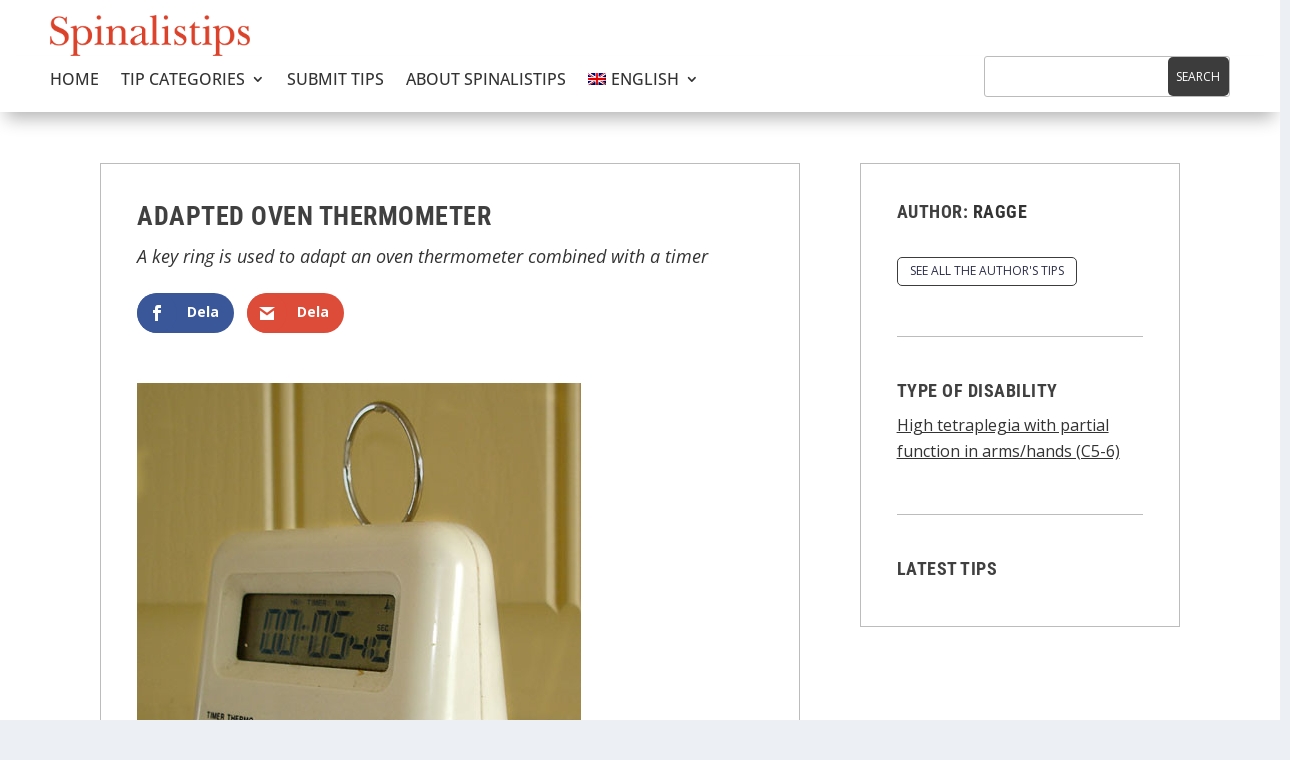

--- FILE ---
content_type: text/css
request_url: https://spinalistips.se/wp-content/themes/Extra-child/style.css?ver=4.27.5
body_size: -98
content:
/*
 Theme Name:     Extra Child
 Theme URI:      https://www.elegantthemes.com/gallery/divi/
 Description:    Extra Child Theme
 Author:         Spinalistips
 Author URI:     https://www.spinalistips.se
 Template:       Extra
 Version:        1.0.0
*/
 
 
/* =Theme customization starts here
------------------------------------------------------- */

--- FILE ---
content_type: text/css
request_url: https://spinalistips.se/wp-content/et-cache/2369/et-core-unified-tb-64577-tb-248709-tb-248679-deferred-2369.min.css?ver=1766074263
body_size: 1385
content:
.et_pb_section_2_tb_header{padding-top:20px;padding-bottom:0px;z-index:10;box-shadow:0px 12px 18px -6px rgba(0,0,0,0.3);z-index:9999;position:relative}.et_pb_sticky.et_pb_section_2_tb_header{box-shadow:0px 12px 18px -6px rgba(0,0,0,0.3);z-index:9999!important}.et_pb_row_2_tb_header.et_pb_row{padding-top:0px!important;padding-bottom:0px!important;padding-top:0px;padding-bottom:0px}.et_pb_row_2_tb_header{display:flex}.et_pb_menu_1_tb_header.et_pb_menu ul li a{font-family:'Open Sans',Helvetica,Arial,Lucida,sans-serif;font-weight:700;text-transform:uppercase;font-size:1rem;color:#FFFFFF!important}.et_pb_menu_1_tb_header.et_pb_menu{background-color:#05152d}.et_pb_menu_1_tb_header{padding-bottom:12px;margin-bottom:0px!important}.et_pb_menu_1_tb_header.et_pb_menu .et_pb_menu__logo{max-width:200px}.et_pb_menu_1_tb_header.et_pb_menu ul li.current-menu-item a{color:#FFFFFF!important}.et_pb_menu_1_tb_header.et_pb_menu .nav li ul,.et_pb_menu_1_tb_header.et_pb_menu .et_mobile_menu,.et_pb_menu_1_tb_header.et_pb_menu .et_mobile_menu ul{background-color:#05152d!important}.et_pb_menu_1_tb_header .et_pb_menu_inner_container>.et_pb_menu__logo-wrap,.et_pb_menu_1_tb_header .et_pb_menu__logo-slot{width:auto;max-width:100%}.et_pb_menu_1_tb_header .et_pb_menu_inner_container>.et_pb_menu__logo-wrap .et_pb_menu__logo img,.et_pb_menu_1_tb_header .et_pb_menu__logo-slot .et_pb_menu__logo-wrap img{height:auto;max-height:none}.et_pb_menu_1_tb_header .mobile_nav .mobile_menu_bar:before,.et_pb_menu_1_tb_header .et_pb_menu__icon.et_pb_menu__search-button,.et_pb_menu_1_tb_header .et_pb_menu__icon.et_pb_menu__close-search-button,.et_pb_menu_1_tb_header .et_pb_menu__icon.et_pb_menu__cart-button{color:#bbbbbb}.et_pb_search_1_tb_header{overflow-x:hidden;overflow-y:hidden;margin-bottom:12px!important}.et_pb_search_1_tb_header input.et_pb_s{padding-top:0.715em!important;padding-right:0.715em!important;padding-left:0.715em!important;height:auto;min-height:0}@media only screen and (min-width:981px){.et_pb_section_2_tb_header{display:none!important}}@media only screen and (max-width:980px){.et_pb_row_2_tb_header.et_pb_row{padding-top:0px!important;padding-bottom:0px!important;padding-top:0px!important;padding-bottom:0px!important}}@media only screen and (min-width:768px) and (max-width:980px){.et_pb_section_2_tb_header{display:none!important}}@media only screen and (max-width:767px){.et_pb_row_2_tb_header.et_pb_row{padding-top:0px!important;padding-bottom:0px!important;padding-top:0px!important;padding-bottom:0px!important}}.et_pb_section_1_tb_body{padding-bottom:0px}.et_pb_section_1_tb_body.et_pb_section{background-color:#eeeeee!important}.et_pb_row_1_tb_body.et_pb_row{padding-top:0px!important;padding-bottom:10px!important;padding-top:0px;padding-bottom:10px}.et_pb_row_2_tb_body.et_pb_row{padding-top:0px!important;padding-bottom:0px!important;padding-top:0px;padding-bottom:0px}.et_pb_row_2_tb_body,.page .et_pb_row_2_tb_body.et_pb_row,.single .et_pb_row_2_tb_body.et_pb_row{width:100%}.et_pb_row_2_tb_body{max-width:100%}.brbl_post_carousel_0_tb_body .brbl-centered--highlighted .slick-slide{transition:transform 700ms}.brbl_post_carousel_0_tb_body .brbl-carousel .slick-track{padding-top:30px;padding-bottom:30px}.brbl_post_carousel_0_tb_body .brbl-carousel .slick-slide{width:360px}.brbl_post_carousel_0_tb_body .brbl-carousel .slick-slide,.et-db #et-boc .brbl_post_carousel_0_tb_body .brbl-carousel .slick-slide{padding-left:10px!important;padding-right:10px!important}.brbl_post_carousel_0_tb_body .brbl-carousel .slick-list,.et-db #et-boc .brbl_post_carousel_0_tb_body .brbl-carousel .slick-list{margin-left:-10px!important;margin-right:-10px!important}.brbl_post_carousel_0_tb_body .brbl-carousel .slick-arrow{height:40px;width:40px;color:#333;background:#ddd;border:0px solid #333;transform:skew(0deg);margin-top:-20px}.brbl_post_carousel_0_tb_body .brbl-carousel .slick-arrow:before{font-size:30px;transform:skew(-0deg);display:inline-block}.brbl_post_carousel_0_tb_body .brbl-carousel .slick-next{border-radius:40px 40px 40px 40px;left:auto!important}.brbl_post_carousel_0_tb_body .brbl-carousel .slick-prev{border-radius:40px 40px 40px 40px;right:auto!important}.brbl_post_carousel_0_tb_body .slick-arrow{top:50%}.brbl_post_carousel_0_tb_body .slick-next{right:-15px}.brbl_post_carousel_0_tb_body .slick-prev{left:-15px}.brbl_post_carousel_0_tb_body .brbl-carousel .slick-dots li button{font-size:0!important;background:#dddddd;height:10px;width:10px;border-radius:10px 10px 10px 10px}.brbl_post_carousel_0_tb_body .brbl-carousel .slick-dots{text-align:center;transform:translateY(10px)}.brbl_post_carousel_0_tb_body .brbl-carousel .slick-dots li{margin:0 10px}.brbl_post_carousel_0_tb_body .brbl-author-avatar{top:200px;display:none}.brbl_post_carousel_0_tb_body .brbl-post-categories{padding-top:3px;padding-right:7px;padding-bottom:3px;padding-left:7px;background:#FF2851;border-radius:3px 3px 3px 3px;top:15px;position:absolute;left:15px}.brbl_post_carousel_0_tb_body .brbl-post-thumb img{height:100%;object-fit:cover}.brbl_post_carousel_0_tb_body .brbl-post-thumb{height:200px;max-width:initial;flex:0 0 initial}.brbl_post_carousel_0_tb_body .brbl-post-card{padding-top:0px;padding-right:0px;padding-bottom:0px;padding-left:0px}.brbl_post_carousel_0_tb_body .brbl-blog-content{padding-top:30px;padding-right:30px;padding-bottom:30px;padding-left:30px;background-color:#ffffff!important}.brbl_post_carousel_0_tb_body .brbl-post-author svg{margin-right:5px;width:14px;fill:#555}.brbl_post_carousel_0_tb_body .brbl-post-date svg{margin-right:5px;width:14px;fill:#555}.brbl_post_carousel_0_tb_body .brbl-post-title,.brbl_post_carousel_0_tb_body .brbl-post-excerpt{padding-top:0px!important;;padding-bottom:15px!important;}.brbl_post_carousel_0_tb_body .brbl-post-btn-wrap{padding-top:25px}.brbl_post_carousel_0_tb_body .brbl-post-btn{padding:0;border:0;font-size:16px;color:#333;position:relative;z-index:9}.brbl_post_carousel_0_tb_body .brbl-post-btn:hover{padding:0;border:0}.brbl_post_carousel_0_tb_body .brbl-post-btn:after,.brbl_post_carousel_0_tb_body .brbl-post-btn:before{display:none}.brbl_post_carousel_0_tb_body .brbl-overlay{color:#2EA3F2}.brbl_post_carousel_0_tb_body .brbl-overlay:after{font-size:32px}.et_pb_section_0_tb_footer{padding-top:50px;padding-bottom:20px}.et_pb_section_0_tb_footer.et_pb_section{background-color:#414140!important}.et_pb_image_0_tb_footer{text-align:left;margin-left:0}.et_pb_text_0_tb_footer,.et_pb_blurb_0_tb_footer.et_pb_blurb,.et_pb_blurb_1_tb_footer.et_pb_blurb,.et_pb_blurb_2_tb_footer.et_pb_blurb,.et_pb_blurb_3_tb_footer.et_pb_blurb,.et_pb_blurb_4_tb_footer.et_pb_blurb,.et_pb_blurb_5_tb_footer.et_pb_blurb,.et_pb_blurb_6_tb_footer.et_pb_blurb{font-size:13px;margin-bottom:10px!important}.et_pb_blurb_0_tb_footer.et_pb_blurb .et_pb_blurb_description a,.et_pb_blurb_1_tb_footer.et_pb_blurb .et_pb_blurb_description a,.et_pb_blurb_2_tb_footer.et_pb_blurb .et_pb_blurb_description a,.et_pb_text_1_tb_footer.et_pb_text a,.et_pb_text_2_tb_footer.et_pb_text a,.et_pb_blurb_3_tb_footer.et_pb_blurb .et_pb_blurb_description a,.et_pb_blurb_4_tb_footer.et_pb_blurb .et_pb_blurb_description a,.et_pb_blurb_5_tb_footer.et_pb_blurb .et_pb_blurb_description a,.et_pb_blurb_6_tb_footer.et_pb_blurb .et_pb_blurb_description a,.et_pb_text_4_tb_footer.et_pb_text a{color:#FFFFFF!important}.et_pb_blurb_0_tb_footer .et_pb_main_blurb_image .et_pb_only_image_mode_wrap,.et_pb_blurb_0_tb_footer .et_pb_main_blurb_image .et-pb-icon,.et_pb_blurb_1_tb_footer .et_pb_main_blurb_image .et_pb_only_image_mode_wrap,.et_pb_blurb_1_tb_footer .et_pb_main_blurb_image .et-pb-icon,.et_pb_blurb_2_tb_footer .et_pb_main_blurb_image .et_pb_only_image_mode_wrap,.et_pb_blurb_2_tb_footer .et_pb_main_blurb_image .et-pb-icon,.et_pb_blurb_3_tb_footer .et_pb_main_blurb_image .et_pb_only_image_mode_wrap,.et_pb_blurb_3_tb_footer .et_pb_main_blurb_image .et-pb-icon,.et_pb_blurb_4_tb_footer .et_pb_main_blurb_image .et_pb_only_image_mode_wrap,.et_pb_blurb_4_tb_footer .et_pb_main_blurb_image .et-pb-icon,.et_pb_blurb_5_tb_footer .et_pb_main_blurb_image .et_pb_only_image_mode_wrap,.et_pb_blurb_5_tb_footer .et_pb_main_blurb_image .et-pb-icon,.et_pb_blurb_6_tb_footer .et_pb_main_blurb_image .et_pb_only_image_mode_wrap,.et_pb_blurb_6_tb_footer .et_pb_main_blurb_image .et-pb-icon{padding-top:5px!important}.et_pb_blurb_0_tb_footer .et-pb-icon,.et_pb_blurb_1_tb_footer .et-pb-icon,.et_pb_blurb_2_tb_footer .et-pb-icon,.et_pb_blurb_3_tb_footer .et-pb-icon,.et_pb_blurb_4_tb_footer .et-pb-icon,.et_pb_blurb_5_tb_footer .et-pb-icon,.et_pb_blurb_6_tb_footer .et-pb-icon{font-size:13px;color:#FFFFFF;font-family:FontAwesome!important;font-weight:900!important}.et_pb_text_1_tb_footer,.et_pb_text_2_tb_footer,.et_pb_text_3_tb_footer,.et_pb_text_4_tb_footer,.et_pb_text_5_tb_footer{font-size:13px}.et_pb_text_1_tb_footer a,.et_pb_text_2_tb_footer a,.et_pb_text_4_tb_footer a{text-decoration:underline}body #page-container .et_pb_section .et_pb_button_0_tb_footer,body #page-container .et_pb_section .et_pb_button_0_tb_footer:hover{padding:0.3em 1em!important}body #page-container .et_pb_section .et_pb_button_0_tb_footer:before,body #page-container .et_pb_section .et_pb_button_0_tb_footer:after{display:none!important}.et_pb_button_0_tb_footer,.et_pb_button_0_tb_footer:after{transition:all 300ms ease 0ms}.et_pb_image_1_tb_footer{width:80%;text-align:left;margin-left:0}.et_pb_column_0_tb_footer,.et_pb_column_1_tb_footer,.et_pb_column_2_tb_footer,.et_pb_column_3_tb_footer{border-top-width:1px;border-top-color:#FFFFFF;padding-top:15px;padding-left:15px}@media only screen and (max-width:980px){.et_pb_image_0_tb_footer .et_pb_image_wrap img,.et_pb_image_1_tb_footer .et_pb_image_wrap img{width:auto}.et_pb_column_0_tb_footer,.et_pb_column_1_tb_footer,.et_pb_column_2_tb_footer,.et_pb_column_3_tb_footer{border-top-width:1px;border-top-color:#FFFFFF}}@media only screen and (max-width:767px){.et_pb_image_0_tb_footer{width:80%}.et_pb_image_0_tb_footer .et_pb_image_wrap img,.et_pb_image_1_tb_footer .et_pb_image_wrap img{width:auto}.et_pb_column_0_tb_footer,.et_pb_column_1_tb_footer,.et_pb_column_2_tb_footer,.et_pb_column_3_tb_footer{border-top-width:1px;border-top-color:#FFFFFF}}